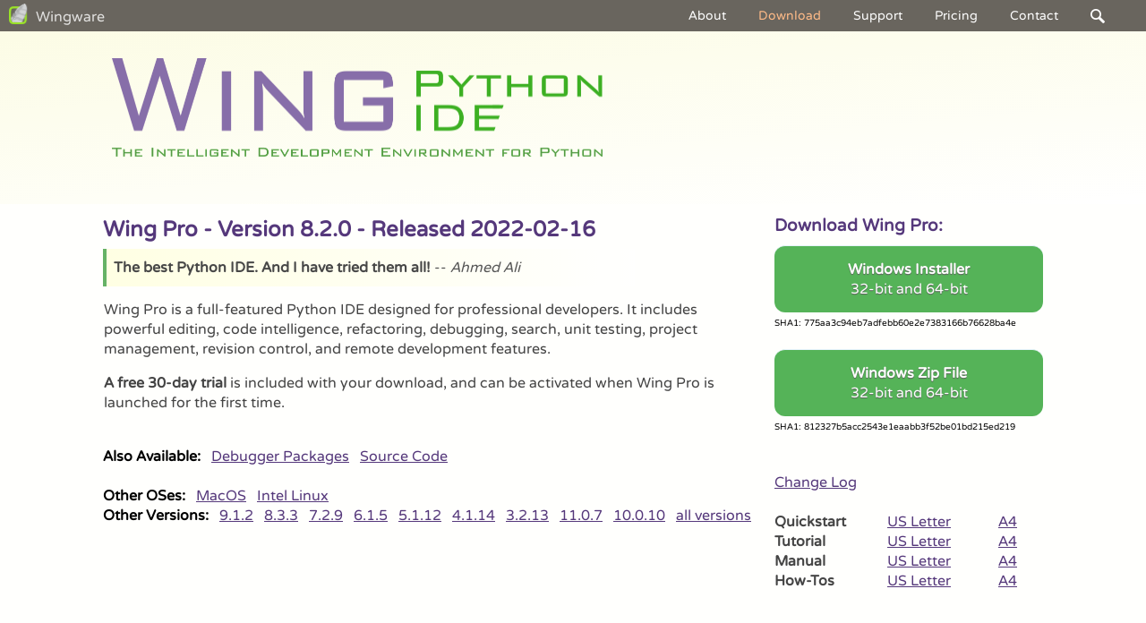

--- FILE ---
content_type: text/html; charset=utf-8
request_url: https://wingware.com/downloads/wing-pro/8.2.0.0/binaries&os=win32
body_size: 13343
content:
<!DOCTYPE html PUBLIC "-//W3C//DTD XHTML 1.0 Transitional//EN" "http://www.w3.org/TR/xhtml1/DTD/xhtml1-transitional.dtd">
<html xmlns="http://www.w3.org/1999/xhtml">

<head>

<title>
Download Wing Pro v. 8.2.0 - Wing Python IDE
</title>


      <script type="text/javascript" src="/js/jquery-3.7.1.min.js"></script>
      <script type="text/javascript" src="/js/jquery.tools-1.2.7.min.js"></script>
      
<script type="text/javascript" src="/js/iemenus.js"></script>
<meta content="text/html; charset=utf-8" http-equiv="Content-Type" />
<meta content="Download Wing Pro version 8.2.0.0 product and documentation" name="description" />
<meta content="python, ide, editor, integrated, development, environment, tool, tools, debugger, debug, source, code, browser, coding, programmer, programmers, programming, software, development, developer, developers" name="keywords" />
<meta content="Copyright (c) 1999-2026 Wingware" name="Copyright" />
<meta content="Wingware" name="Author" />
<link rel="stylesheet" type="text/css" href="/css" media="screen" /><link rel="stylesheet" type="text/css" href="/css/print" media="print" />
<meta http-equiv="content-language" content="en-us">
<link rel="canonical" href="https://wingware.com/downloads/wing-pro/8.2.0.0/binaries&os=win32" />
<meta property="og:url" content="https://wingware.com/downloads/wing-pro/8.2.0.0/binaries&os=win32" />
<meta property="og:type" content="website" />
<meta property="og:title" content="Download Wing Pro v. 8.2.0 - Wing Python IDE" />
<meta property="og:description" content="Download Wing Pro version 8.2.0.0 product and documentation" />
<meta property="og:image" content="http://wingware.com/images/title-logo-social-media.png" />
<meta property="og:image:secure_url" content="https://wingware.com/images/title-logo-social-media.png" />
<meta property="og:image" content="http://wingware.com/images/screenshots/wing7-screenshot-dark.png" />
<meta property="og:image:secure_url" content="https://wingware.com/images/screenshots/wing7-screenshot-dark.png" />
<meta property="og:image:alt" content="Wing Python IDE" />
<meta name="viewport" content="width=device-width, initial-scale=0.9" />
<meta http-equiv="X-UA-Compatible" content="IE=edge" />
<meta http-equiv="Strict-Transport-Security" content="max-age=31536000; includeSubDomains" />
<script type="text/javascript" src="/js/videodisplay.js"></script>
<script type="text/javascript" src="/js/sizing.js"></script>
<script type="text/javascript" src="/js/search.js"></script>
<script type="text/javascript" src="/js/modal.js"></script>
</head>

<body class="page" bgcolor="#ffffff">
<div id="accessibility">

<ul>

<li>
<a href="#main-content">Skip to Content</a>
</li>

<li>
<a href="#navigation">Skip to Navigation</a>
</li>

<li>
<a href="/site_map">Site Map</a>
</li>

</ul>

</div>
  <!-- accessibility -->


<div id="container">

    <style type="text/css">
    .h_iframe        {position:relative;}
    .h_iframe .ratio {display:block;width:100%;height:auto;}
    .h_iframe iframe {position:absolute;top:0;left:0;width:100%; height:100%;}
    </style>
    <div class="h_iframe" id="overlay">
    <img class="ratio" alt="Set aspect ratio" src="/images/screencast-aspect-ratio.png" />
    </div>
    

<div id="modal-div" class="modal" onclick="modal_hide()">
  <span class="modal-close">&times;</span>
  <img class="modal-content" id="modal-img" onclick="modal_hide()" />
</div>

<div class="header">

<div id="branding">
<h1>Wing Python IDE</h1>
<h2>The Intelligent Development Environment for Python</h2>
</div>
  <!-- branding -->

<hr class="hidevis" />

<div class="internal-logo" id="wingware-logo">
<a href="/"><img alt="Wing Python IDE: The Intelligent Development Environment for Python" border="0" height="112" src="/images/header-logo.png" width="548" /></a>
</div>
  <!-- wingware-logo -->

</div>



<div id="navigation">

<div class="title-area">

<div id="title-logo">
<a href="/"><img border="0" src="/images/title-logo.png" /></a>
</div>
  <!-- title-logo -->

<span id="title"><a href="/" id="title">Wingware</a></span>
</div>


<h3>Navigation</h3>

<div id="navbar">

<div class="dropdown">
<a href="/" class="dropbtn">About</a>

<div class="dropdown-content">
<a href="/">Feature Overview</a>
<a href="/downloads">Compare Products</a>
<a href="/wingide/whatsnew">New in Wing Pro</a>
<a href="/wingide/testimonials">Testimonials & Reviews</a>
<a href="/whywingpro">Why Wing Pro?</a>
<a href="/news">News</a>
<a href="/doc/legal/privacy">Privacy Policy</a>
<a href="/search">Search</a>
</div>


</div>



<div class="dropdown">
<a href="/downloads" class="dropbtn dropbtn-selected">Download</a>

<div class="dropdown-content">
<a href="/downloads/wing-pro">Wing Pro</a>
<a href="/downloads/wing-personal">Wing Personal</a>
<a href="/downloads/wing-101">Wing 101</a>
</div>


</div>



<div class="dropdown">
<a href="/support" class="dropbtn">Support</a>

<div class="dropdown-content">
<a href="/doc/intro/tutorial">Tutorial</a>
<a href="/doc/howtos/quickstart">Quick Start</a>
<a href="/doc/howtos">How-Tos</a>
<a href="/doc/manual">Wing Pro Manual</a>
<a href="/hints">Wing Tips and Hints</a>
<a href="/lists">Mailing Lists</a>
<a href="/update">Updates</a>
<a href="https://github.com/wingware-dev/wing-contrib">Extensions</a>
<a href="/support/books">Books</a>
</div>


</div>



<div class="dropdown dropdown-buy">
<a href="/store" class="dropbtn">Pricing</a>

<div class="dropdown-content dropdown-content-buy">
<a href="https://wingware.com/store/purchase">Buy New Licenses</a>
<a href="https://wingware.com/store/upgrade">Renew or Upgrade</a>
<a href="https://wingware.com/store/special">Special Offers</a>
<a href="/wingide/license">License Terms</a>
<a href="/store/terms">Support+Upgrades</a>
<a href="/store/po">Purchase Orders</a>
</div>


</div>



<div class="dropdown dropdown-contact">
<a href="/contact" class="dropbtn dropbtn-contact">Contact</a>

<div class="dropdown-content dropdown-content-contact">
<a href="/contact">Contact Wingware</a>
<a href="/advocacy">Advocacy</a>
</div>


</div>



<div class="dropdown dropdown-last">
<a href="/search" class="dropbtn dropbtn-search"><img src="/images/icons/search-menu.png" width="16px" height="16px" /></a>

<div class="dropdown-content dropdown-content-last">

<div id="search">
<form id="search-form" action="https://duckduckgo.com" method="get"><input class="text" id="search-terms" name="terms" type="text" value="" />
<input class="hidden" name="k1" type="hidden" value="us-en" />
<input class="hidden" name="ko" type="hidden" value="1" />
<input class="hidden" name="kj" type="hidden" value="d" />
<input class="hidden" id="search-string" name="q" type="hidden" value="" />
<input class="hidden" id="search-site" name="site" type="hidden" value="wingware.com" />
<input class="submit" id="btn-search" name="submit" type="submit" value="" /></form>
</div>
  <!-- search -->

</div>


</div>


</div>
  <!-- navbar -->

</div>
  <!-- navigation -->

<hr class="hidevis" />

<div class="holder">

<div class="content">

<div class="main-content" id="main-content">


<div class="download-box-binaries" id="download-box">

<div class="download-box-binaries" id="download-inner-box">
<h3 id="download-title">Download Wing Pro:</h3>

<div class="download-button" onclick="window.location='/get&prod=wing-pro&target=pub/wingpro/8.2.0.0/wingpro-8.2.0.0.exe';">
<span class="download-button-text">Windows Installer</span>
<br />


<span class="download-button-subtext">32-bit and 64-bit</span>
</div>



<div class="download-sha">
<font size="0.8em">SHA1: 775aa3c94eb7adfebb60e2e7383166b76628ba4e
</font>
</div>


<br />



<div class="download-button" onclick="window.location='/get&prod=wing-pro&target=pub/wingpro/8.2.0.0/wingpro-8.2.0.0-win.zip';">
<span class="download-button-text">Windows Zip File</span>
<br />


<span class="download-button-subtext">32-bit and 64-bit</span>
</div>



<div class="download-sha">
<font size="0.8em">SHA1: 812327b5acc2543e1eaabb3f52be01bd215ed219
</font>
</div>


<br />


<br />


<a href="https://wingware.com/pub/wingpro/8.2.0.0/CHANGELOG.txt">Change Log</a>
<br /><br />


<table border="0" cellpadding="0" cellspacing="0" width="99%"><tr><td><b>Quickstart</b></td><td><a href="https://wingware.com/pub/wingpro/8.2.0.0/doc/wingpro-quickstart-en-letter.pdf">US Letter</a></td><td>&nbsp;&nbsp;</td><td><a href="https://wingware.com/pub/wingpro/8.2.0.0/doc/wingpro-quickstart-en-a4.pdf">A4</a></td><td>&nbsp;&nbsp;</td></tr>
<tr><td><b>Tutorial</b></td><td><a href="https://wingware.com/pub/wingpro/8.2.0.0/doc/wingpro-intro-en-letter.pdf">US Letter</a></td><td>&nbsp;&nbsp;</td><td><a href="https://wingware.com/pub/wingpro/8.2.0.0/doc/wingpro-intro-en-a4.pdf">A4</a></td><td>&nbsp;&nbsp;</td></tr>
<tr><td><b>Manual</b></td><td><a href="https://wingware.com/pub/wingpro/8.2.0.0/doc/wingpro-manual-en-letter.pdf">US Letter</a></td><td>&nbsp;&nbsp;</td><td><a href="https://wingware.com/pub/wingpro/8.2.0.0/doc/wingpro-manual-en-a4.pdf">A4</a></td><td>&nbsp;&nbsp;</td></tr>
<tr><td><b>How-Tos</b></td><td><a href="https://wingware.com/pub/wingpro/8.2.0.0/doc/wingpro-howtos-en-letter.pdf">US Letter</a></td><td>&nbsp;&nbsp;</td><td><a href="https://wingware.com/pub/wingpro/8.2.0.0/doc/wingpro-howtos-en-a4.pdf">A4</a></td><td>&nbsp;&nbsp;</td></tr></table>
</div>
  <!-- download-inner-box -->

</div>
  <!-- download-box -->
<h2 class="download-spec-title">Wing Pro - Version 8.2.0 - Released 2022-02-16</h2>
<div class="note" id="download-quote">
<b>The best Python IDE. And I have tried them all!</b>
 -- 
<i>Ahmed Ali</i>
</div>
  <!-- download-quote -->

<p>
Wing Pro is a full-featured Python IDE designed for professional developers.
            It includes powerful editing, code intelligence, refactoring, debugging, search,
            unit testing, project management, revision control, and remote development features.
</p>

<p>
<b>A free 30-day trial</b> is included with your download, and can be activated
            when Wing Pro is launched for the first time.
</p>

<div id="download-narrow-box">

</div>
  <!-- download-narrow-box -->
<br />


<div id="download-sections">
<b>Also Available:</b>
&nbsp;
<a href="/downloads/wing-pro/8.2.0.0/debugger">Debugger Packages</a>
&nbsp;
<a href="/downloads/wing-pro/8.2.0.0/source">Source Code</a>
&nbsp;
</div>
  <!-- download-sections -->
<br />


<div id="download-oses">
<b>Other OSes:</b>
&nbsp;
<a href="/downloads/wing-pro/8.2.0.0/binaries&os=macos">MacOS</a>
&nbsp;
<a href="/downloads/wing-pro/8.2.0.0/binaries&os=linux_x86_64">Intel Linux</a>
&nbsp;
</div>
  <!-- download-oses -->

<div id="download-versions">
<b>Other Versions:</b>
&nbsp;
<a href="/downloads/wing-pro/9.1.2.1/binaries">9.1.2</a>
&nbsp;
<a href="/downloads/wing-pro/8.3.3.0/binaries">8.3.3</a>
&nbsp;
<a href="/downloads/wing-pro/7.2.9.0/binaries">7.2.9</a>
&nbsp;
<a href="/downloads/wing-pro/6.1.5.1/binaries">6.1.5</a>
&nbsp;
<a href="/downloads/wing-pro/5.1.12.1/binaries">5.1.12</a>
&nbsp;
<a href="/downloads/wing-pro/4.1.14.1/binaries">4.1.14</a>
&nbsp;
<a href="/downloads/wing-pro/3.2.13.1/binaries">3.2.13</a>
&nbsp;
<a href="/downloads/wing-pro/11.0.7.0/binaries">11.0.7</a>
&nbsp;
<a href="/downloads/wing-pro/10.0.10.0/binaries">10.0.10</a>
&nbsp;
<a href="https://wingware.com/pub/wingpro">all versions</a>
</div>
  <!-- download-versions -->
<br />


<div>

</div>



<p>

</p>

</div>
  <!-- main-content -->

</div>


</div>



<div id="footer">

<div id="footer-div">

<div id="footer-copyright-div">

<p class="copyright">
©&nbsp;1999-2026&nbsp;Wingware
</p>

</div>
  <!-- footer-copyright-div -->


<div id="footer-menu-div">

<ul id="footer-menu">

<li class="first-child">
<a href="/contact">Contact</a>
</li>

<li>
<a href="/search">Search</a>
</li>

<li>
<a href="/site_map">Site&nbsp;Map</a>
</li>

<li>
<span id="terms-item"><a href="/legal" id="terms-item">Terms</a></span>
</li>

</ul>

</div>
  <!-- footer-menu-div -->


<div id="footer-social-div">

<div id="socialmedia">
<a href="https://twitter.com/pythonide"><img alt="Twitter" border="0" height="32px" src="/images/icons/social-twitter.png" width="32px" /></a>
<a href="https://www.facebook.com/groups/wingware"><img alt="Facebook" border="0" height="32px" src="/images/icons/social-facebook.png" width="32px" /></a>
<a href="https://masto.ai/@wingware" rel="me"><img alt="Mastodon" border="0" height="32px" src="/images/icons/social-mastodon.png" width="32px" /></a>
<a href="https://www.linkedin.com/groups?gid=3082625"><img alt="Linked In" border="0" height="32px" src="/images/icons/social-linkedin.png" width="32px" /></a>
<a href="https://www.youtube.com/user/wingware"><img alt="YouTube" border="0" height="32px" src="/images/icons/social-youtube.png" width="32px" /></a>
</div>
  <!-- socialmedia -->

</div>
  <!-- footer-social-div -->

</div>
  <!-- footer-div -->


<p class="vcard">
<span><span class="org"><b>Wingware</b></span></span>
<span class="adr"><span class="street-address">P.O. Box 400527</span><span class="locality">Cambridge</span><span class="region">MA</span><span class="postal-code">02140-0006</span><span class="country-name">United States of America</span></span>
</p>

</div>
  <!-- footer -->


<div id="post-footer">

</div>
  <!-- post-footer -->

</div>
  <!-- container -->
</body>
</html>




--- FILE ---
content_type: text/css; charset=utf-8
request_url: https://wingware.com/css
body_size: 64817
content:
/* Overall defaults */
* {
margin:0;
padding:0;
font-family: varela_round, Arial, Verdana, sans-serif;
line-height:140%;
list-style:none;
}
@media (prefers-color-scheme: dark) {
* {
color:#bbb;
}
}
table {
border:0px;  /* For Chrome and Safari */
}
a {
outline-style:none;
}
body.page {
/*font-size:90%;*/
text-align:center;  /* For IE */
background:#ddd;
}
body.printable {
background:#fefefe;
text-align:left;
}
#container {
position:relative;
margin: 0px auto;
background: #fffffd;
text-align:left;   /* To counteract center text-align for IE */
}
#print-container {
position:relative;
margin-left:10px;
background:#fefefe;
text-align:left;   /* To counteract center text-align for IE */
max-width:1050px;
}


@media (prefers-color-scheme: dark) {
body.page {
background:#222;
color:#bbb;
}
#container {
background: #222;
color:#bbb;
}
}

/* Header, navigation, content navigation, and footer */

/* Fonts */
@font-face {
  font-family: 'varela_round';
  font-style: normal;
  font-weight: 400;
  src: local('varela_round'), local('varela_round'), url(/images/varela-round.woff) format('woff');
}

      
/* Header */
.header {
position:relative;
top:35px;
height:193px;
background: #FCFCE5;
background: -webkit-linear-gradient(175deg, #FCFCE5, #FFFFFF);
background: -o-linear-gradient(175deg, #FCFCE5, #FFFFFF);
background: -moz-linear-gradient(175deg, #FCFCE5, #FFFFFF);
background: linear-gradient(175deg, #FCFCE5, #FFFFFF);
z-index:0;
}
.header-extended {
height:663px;
background: #FCFCE5;
background: -webkit-linear-gradient(170deg, #FCFCE5, #FFFFFF);
background: -o-linear-gradient(170deg, #FCFCE5, #FFFFFF);
background: -moz-linear-gradient(170deg, #FCFCE5, #FFFFFF);
background: linear-gradient(170deg, #FCFCE5, #FFFFFF);
}
@media (prefers-color-scheme: dark) {
.header {
position:relative;
top:35px;
height:193px;
background: #222;
background: -webkit-linear-gradient(180deg, #000000, #222222);
background: -o-linear-gradient(180deg, #000000, #222222);
background: -moz-linear-gradient(180deg, #000000, #222222);
background: linear-gradient(180deg, #000000, #222222);
z-index:0;
}
.header-extended {
height:663px;
background: #222;
background: -webkit-linear-gradient(180deg, #000000, #222222);
background: -o-linear-gradient(180deg, #000000, #222222);
background: -moz-linear-gradient(180deg, #000000, #222222);
background: linear-gradient(180deg, #000000, #222222);
}
}
.header-noheader {
height:0px;
}

@media only screen and (max-width: 699px) {
.header {
}
}
.title-area {
position:absolute;
top:3px;
height:43px;
left:0px;
z-index:300;
}
#title-logo {
padding-left:10px;
}
#title-logo img {
width:24px;
height:24px;
}
@media only screen and (max-width: 1016px) {
#title-logo {
max-width:100%;
}
}
#title {
position:absolute;
white-space:nowrap;
margin-left:20px;
text-decoration:none;
bottom:8px;
font-family: varela_round, Arial, Verdana, sans-serif;
font-weight:normal;
font-size:1.0em;
color:#FFF;
z-index:290;
filter:alpha(opacity=90);
opacity:0.90;
}
@media (prefers-color-scheme: dark) {
#title {
color:#ddd;
}
}
@media only screen and (max-width: 490px) {
#title {
display:none;
}
}
#branding {
position:absolute;
#width:525px;
height:120px;
top:60px;
left:150px;
}
#branding a img {
margin-top:5px;
z-index:8;
left:-140px;
top:-80px;
}

#wingware-logo {
position:relative;
max-width:1050px;
margin-left:auto;
margin-right:auto;
top:30px;
left:10px;
height:190px;
z-index:102;
}
#wingware-logo img {
z-index:102;
}
@media only screen and (max-width: 1050px) {
#wingware-logo img {
max-width:95%;
}
}
@media only screen and (max-width: 600px) {
#wingware-logo img {
height:auto;
}
#wingware-logo.home-logo {
top:10px;
height:auto;
}
#wingware-logo.internal-logo {
visibility:hidden;
}
}
#search {
width:220px;
height:40px;
}
#search form {
border:none;
margin:0 auto;
display:block;
clear:left;
text-align:right;
position:absolute;
bottom:0px;
right:0px;
}
#search form input {
border:none;
float:left;
background:url(/images/search-box.png) no-repeat;
font-size:100%;
width:140px;
padding:6px 6px 6px 6px;
}
#search form input#btn-search {
border:none;
float:left;
background:url(/images/icons/search.png) no-repeat;
width:19px;
height:19px;
padding-top:6px;
margin-right:20px;
margin-left:8px;
margin-top:3px;
-webkit-filter: drop-shadow 1px 1px 1px #DDD;
filter: drop-shadow(1px 1px 1px #DDD);
}
@media (prefers-color-scheme: dark) {
#search form input#btn-search {
-webkit-filter: drop-shadow 1px 1px 1px #555;
filter: drop-shadow(1px 1px 1px #555);
}
}
#search-terms {
opacity:1.0;
}

/* Navigation / menu */

#navigation {
position:fixed;
top:0px;
left:0px;
right:0px;
height:35px;
background:#69655E;
z-index:200;
}
@media (prefers-color-scheme: dark) {
#navigation {
background:#39252E;
}
}
.navtext {
padding-top:3px;
}

#navbar {
position: absolute;
right:30px;
margin:0;
padding:0;
height:35px;
z-index:500;
    background-color: #69655E;
}
@media (prefers-color-scheme: dark) {
#navbar {
    background-color: #39252E;
}
}
@media only screen and (max-width: 419px) {
#navbar {
right:0px;
left:35px;
}
}
.dropbtn {
    padding-left: 16px;
    padding-right: 16px;
    font-size: 14px;
    text-decoration:none;
    color:white;
    line-height:35px;
}
@media (prefers-color-scheme: dark) {
.dropbtn {
    color:#ccc;
}
}
@media only screen and (max-width: 640px) {
.dropbtn {
padding-left:3px;
padding-right:3px;
}
}

.dropbtn-selected {
    color:#fb8;
}
@media (prefers-color-scheme: dark) {
.dropbtn-selected {
    color:#fb8;
}
}

.dropbtn-search img {
vertical-align:middle;
}
.dropdown {
    position: relative;
    display: inline-block;
    height:100%;
}

.dropdown-content {
    display: none;
    position: absolute;
    background-color: #f9f9f9;
    min-width: 200px;
    box-shadow: 0px 8px 16px 0px rgba(0,0,0,0.2);
    z-index: 1;
}
@media (prefers-color-scheme: dark) {
.dropdown-content {
    background-color: #282828;
}
}

.dropdown-content-last {
    right:-30px;
}

@media only screen and (max-width: 640px) {
.dropdown-content-contact {
    right:-30px;
}
.dropdown-content-buy {
    right:-60px;
}
}

.dropdown-content a {
    color: black;
    padding: 3px 16px;
    text-decoration: none;
    display: block;
}

.dropdown-content a:hover {
    background-color: #f1d1d1
}

.dropdown:hover .dropdown-content {
    display: block;
}

.dropdown:hover {
    background-color: #3e8e41;
}
@media (prefers-color-scheme: dark) {
.dropdown-content a {
    color: #bbb;
}
.dropdown-content a:hover {
    background-color: #512151;
}
.dropdown:hover {
    background-color: #522;
}
}

@media only screen and (max-width: 370px) {
.dropbtn-search img {
visibility:hidden;
}
.dropdown:hover .dropdown-content-last {
display:none;
visibility:hidden;
}
.dropdown-last {
display:none;
visibility:hidden;
}
}

@media only screen and (max-width: 350px) {
.dropbtn-contact {
visibility:hidden;
}
.dropdown:hover .dropdown-content-contact {
display:none;
visibility:hidden;
}
.dropdown-contact {
display:none;
visibility:hidden;
}
}

/* Inline title */
#inline-title {
padding-bottom:10px;
}
@media only screen and (max-width: 400px) {
#inline-title {
font-size:1.3em;
}
}
@media (prefers-color-scheme: dark) {
#inline-title {
color:#44a835;
}
.download-spec-title {
color:#44a835 ! important;
}
}

/* Footer */
#footer {
border-bottom:6px solid #999;
background:#CECABE;
padding:10px 10px 25px 10px;
}
@media (prefers-color-scheme: dark) {
#footer {
background:#0E0A0E;
}
}
#footer ul {
text-align:right;
float:right;
filter:alpha(opacity=75);
opacity:0.75;
}
@media only screen and (max-width: 750px) {
#footer ul {
text-align:left;
float:left;
}
}
#footer ul li {
float:left;
display:inline-block;
}
#footer ul li a {
color:#000;
padding-left:0.6em;
margin-left:0.4em;
border-left:1px solid #000;
text-decoration:none;
}
#footer ul li a:hover {
color:#d40;
}
#footer ul li.first-child a {
padding-left:0;
margin-left:0;
border-left:none;
}
#footer p.copyright {
color:#000;
float:left;
vertical-align:bottom;
filter:alpha(opacity=75);
opacity:0.75;
}
@media (prefers-color-scheme: dark) {
#footer ul li a {
color:#fff;
}
#footer ul li a:hover {
color:#f70;
}
#footer p.copyright {
color:#fff;
}
}
#footer-copyright-div {
float:left;
display:inline-block;
min-width:200px;
}
#footer-social-div {
display:block;
margin-left:auto;
margin-right:auto;
padding-top:5px;
min-width:220px;
}
#footer-menu-div {
float:right;
display:inline-block;
min-width:200px;
}
@media only screen and (max-width: 750px) {
#footer-copyright-div {
min-width:98%;
}
#footer-social-div {
min-width:98%;
}
#footer-menu-div {
float:left;
min-width:98%;
}
}
#socialmedia {
white-space: nowrap;
text-align:center;
filter:alpha(opacity=95);
margin-right:33%;
margin-left:33%;
opacity:0.95;
}
#socialmedia a img {
border-bottom:1px solid #CECABE;
}
#socialmedia a:hover img {
border-bottom:1px solid #000;
}
@media only screen and (max-width: 750px) {
#socialmedia {
position:absolute;
margin-left:auto;
margin-right:auto;
right:10px;
}
}
@media only screen and (max-width: 500px) {
#socialmedia {
visibility:hidden;
}
}
@media (prefers-color-scheme: dark) {
#socialmedia {
filter:alpha(opacity=75);
opacity:0.75;
}
}

#footer-menu {
float:left;
}
#footer span.org,
#footer span.street-address,
#footer span.postal-code {
padding-right:0.6em;
margin-right:0.4em;
border-right:1px solid #000;
}
#footer span.org {
padding-left:1px;
}
#footer span strong {
font-weight:normal;
}




/* Overall content holder */
.holder {
margin-top:30px;
min-height:350px;
margin-bottom:30px;
}
.holder-extended {
margin-top:-420px;
}
.holder-home {
/*margin-top:-90px;*/
margin-top:-210px;
margin-bottom:0px;
}
.holder-whatsnew {
margin-top:-450px;
margin-bottom:0px;
}
.holder-noheader {
margin-top:15px;
padding-top:20px;
}
@media only screen and (max-width: 950px), screen and (max-height: 1099px) {
.holder-home {
margin-top:-210px;
}
}
@media only screen and (max-width: 699px) {
.holder-home {
margin-top:-180px;
}
}
@media only screen and (max-width: 600px) {
.holder {
margin-top:-160px;
}
.holder-home {
margin-top:-180px;
}
.holder-extended {
margin-top:-600px;
}
.holder-noheader {
margin-top:15px;
padding-top:20px;
}
}

/* Generic page content area styles */
.main-content {
padding-left:10px;
padding-right:10px;
position:relative;
max-width:1050px;
margin-left:auto;
margin-right:auto;
}
.content {
background-color:transparent;
padding-top:10px;
}
.content h1 {
color:#55387B;
/*font-size:1.5em;*/
margin-bottom:0.2em;
padding-top:0.3em;
}
.content h2 {
color:#55387B;
/*font-size:1.3em;*/
margin-bottom:0.2em;
padding-top:0.3em;
}
.content h2.trial-title {
margin-bottom:0.5em;
padding-left:5px;
}
.content h2.trial-title img {
position:relative;
top:5px;
margin-right:5px;
}
.content h3 {
/*font-size:1.1em;*/
margin-bottom:0.5em;
color:#55387B;
margin-top:0.3em;
}
.content h4 {
/*font-size:1.0em;*/
margin-bottom:0.5em;
color:#55387B;
margin-top:0.3em;
}
.content h4.contents-title {
/*font-size:1.1em;*/
margin-bottom:0.5em;
color:#55387B;
border-top:2px solid #363;
padding-top:5px;
margin-top:1.0em;
clear:left;
}
.content h5 {
/*font-size:1.0em;*/
margin-bottom:0.5em;
color:#555;
margin-top:0.3em;
}
.content p {
padding-bottom:1.0em;
color:#444;
padding-left:1px;
}
.content ul,
.content ol {
padding-bottom:0.5em;
padding-top:0;
padding-left:18px;
color:#444;
}
.content ul.product-links li {
float:left;
margin-right:0.4em;
}
.content ul.product-links li a {
float:left;
display:block;
padding:2px 10px 3px 10px;
color:#444;
background-color:#ddd;
text-decoration:none;
}
@media (prefers-color-scheme: dark) {
.content h1 {
color:#a578cb;
}
.content h2 {
color:#a578cb;
}
.content h3 {
color:#a578cb;
}
.content h4 {
color:#a578cb;
}
.content h4.contents-title {
color:#a578cb;
}
.content h5 {
color:#bbb;
}
.content p {
color:#ddd;
}
.content ul,
.content ol {
color:#ddd;
}
.content ul.product-links li a {
color:#444;
background-color:#ddd;
}
}

.content ul.product-links li a:hover {
color:#333;
text-decoration:underline;
}
.content dl {
padding-bottom:0.5em;
padding-left:10px;
}
.content dt {
color:#444;
float:left;
display:block;
width:250px;
text-align:left;
}
.content dd {
color:#444;
}
.content dt.gap,
.content dd.gap {
padding-bottom:1.5em;
}
.content a {
color:#55387B;
/*color:#444;*/
}
.content a:hover {
color:#d40;
}
.content table {
color:#444;
padding-bottom:1.2em;
}
.content img {
max-width:100%;
}
@media (prefers-color-scheme: dark) {
.content ul.product-links li a:hover {
color:#baseline;
}
.content dt {
color:#eee;
}
.content dd {
color:#eee;
}
.content a {
color:#a578cb;
}
.content a:hover {
color:#f70;
}
.content table {
color:#eee;
}
}

.subcontents-1 b:hover {
color:#d40;
}
.sub-contents a {
text-decoration:none;
}
.subcontents-1 {
text-decoration: none;
font-size:1.2em;
}
.subcontents-1 b {
color:#55387B;
}
.subcontents-2 {
text-decoration: none;
}
.subcontents-n {
text-decoration: none;
}
@media only screen and (max-width: 400px) {
.subcontents-1 {
font-size:1.1em;
}
}
@media (prefers-color-scheme: dark) {
.subcontents-1 b:hover {
color:#f70;
}
.subcontents-1 b {
color:#a578cb;
}
}

/* Lists */
.ordered-list li {
list-style: decimal outside; 
color:#3e9a37;
font-weight: bold;
padding-bottom:0.5em;
}
.bullet-list li {
list-style: disc outside; 
color:#3e9a37;
padding-bottom:0.5em;
}
.bullet {
color:#444;
font-weight: normal;
}
.content ol li {
list-style: decimal outside; 
padding-bottom:0.5em;
}
.content li {
list-style: disc outside; 
padding-bottom:0.5em;
}
.content blockquote {
  padding-left: 1.0em;
  margin-bottom: 0.3em;
}
@media (prefers-color-scheme: dark) {
.ordered-list li {
color:#0e6a07;
}
.bullet-list li {
color:#0e6a07;
}
.bullet {
color:#ccc;
}
}

/* List of points format used on various pages */
#pointlist ul li {
list-style:square outside url(/images/bullet-1.gif);
}
a.boldpoint {
text-decoration:none;
font-weight:bold;
}

/* Preformatted areas */
.content pre.literal-block {
color:#232;
background: #fefef5;
font-family:monospace;
font-size:110%;
padding-top: 0.5em;
padding-bottom: 0.5em;
margin-bottom: 1.0em;
padding-left:1.5em;
/*font-weight:bold;*/
}
.content span.pre {
color:#363;
font-weight:bold;
padding-bottom: 1.0em;
}
@media (prefers-color-scheme: dark) {
.content pre.literal-block {
color:#ded;
background: #1c1c0f;
}
.content span.pre {
color:#81b781;
}
}

/* Highlighted note or box */
.note {
display:table;
color:#444;
padding-left:8px;
border-left:4px solid #55AA55;
background: #ffffe1;
background: -webkit-linear-gradient(90deg, #ffffe1, #FFFFFF);
background: -o-linear-gradient(90deg, #ffffe1, #FFFFFF);
background: -moz-linear-gradient(90deg, #ffffe1, #FFFFFF);
background: linear-gradient(90deg, #ffffe1, #FFFFFF);
padding-top:10px;
padding-bottom:10px;
padding-right:5px;
margin-bottom:15px;
filter:alpha(opacity=90);
opacity:0.90;
}
.box {
color:#444;
padding-left:8px;
border-left:3px solid #339933;
padding-bottom:0px;
margin-bottom:10px;
}
.box b,
.note b {
color:#333;
}
.box .box-title {
color:#55387B;
}
@media (prefers-color-scheme: dark) {
.note {
color:#ccc;
background: #443;
background: -webkit-linear-gradient(90deg, #443, #222);
background: -o-linear-gradient(90deg, #443, #222);
background: -moz-linear-gradient(90deg, #443, #222);
background: linear-gradient(90deg, #443, #222);
}
.box {
color:#ddd;
border-left:3px solid #eecc00;
}
.box b,
.note b {
color:#ccc;
}
.note strong,
.box strong {
color:#f7964f;
}
.box .box-title {
color:#a588cB;
}
}

/* Support for pages with leading full width highlighted area */
.page-with-highlight .holder {
}
#highlight {
position:relative;
max-width:1050px;
margin-left:auto;
margin-right:auto;
padding-left:20px;
padding-right:10px;
padding-top:0px;
padding-bottom:3px;
margin-bottom:0;
min-height:166px;
}
@media only screen and (max-width: 600px) {
#highlight {
padding-top:50px;
}
}
#highlight a {
color:#444;
}
#highlight ul {
margin-left:3px;
margin-bottom:5px;
}
#highlight ul li {
float:left;
clear:left;
padding:0px;
margin:0px;
color:#774345;
list-style:square outside url(/images/bullet-1.gif);
}
#highlight ul li span {
/*font-size:12pt;*/
font-weight:bold;
color:#444;
padding:0px;
margin:0px;
}
#highlight ul li a {
text-decoration:none;
}
#highlight ul li a:hover {
text-decoration:none;
}
#highlight .hint {
color:#333;
padding-bottom:10px;
}
#highlight .hint a {
color:#333;
}
#highlight .hint a:hover {
color:#d40;
}
@media (prefers-color-scheme: dark) {
#highlight a {
color:#ccc;
}
#highlight ul li {
color:#774345;
}
#highlight ul li span {
color:#ccc;
}
#highlight .hint {
color:#bbb;
}
#highlight .hint a {
color:#bbb;
}
#highlight .hint a:hover {
color:#f70;
}
}

/* Screenshot popup / slideshow support */
.screenshot-holder {
max-width:570px;
position:relative;
display:inline-block;
margin-left:10px;
padding-right:10px;
float:right;
z-index:100;
}
.screenshot-holder-wide {
max-width:650px;
}
div.cycle-slideshow {
max-width:720px;
position:relative;
display:inline-block;
margin-left:0px;
float:left;
z-index:100;
}
@media only screen and (max-width: 749px) {
.screenshot-holder {
float:none;
margin-left:0px;
}
div.cycle-slideshow {
float:none;
margin-left:0px;
max-width:710px;
}
}
@media only screen and (max-width: 820px) {
.screenshot-holder-wide {
float:none;
margin-left:0px;
}
}
.cycle-pager { 
text-align: center;
width: 100%;
height:20px;
z-index: 101;
display:inline;
position: absolute;
bottom:35px;
left:0px;
}
.cycle-pager span { 
font-family: arial;
font-size: 50px;
width: 16px;
height: 16px;
display: inline-block;
color: #ddd;
cursor: pointer;
}
.cycle-pager span.cycle-pager-active {
color: #D69746;
}
.cycle-pager > * {
cursor: pointer;
}
img.screenshot-right {
zoom:1;
border:none;
margin:0;
vertical-align:top;
margin-top:5px;
float:right;
clear:right;
padding-left:10px;
padding-bottom:10px;
padding-top:0px;
padding-right:0px;
z-index:100;
width:100%;
height:auto;
max-width:560px;
-webkit-filter: drop-shadow 2px 2px 5px #CCC;
filter: drop-shadow(2px 2px 5px #CCC);
}
@media only screen and (max-width: 800px) {
img.screenshot-right {
float:none;
padding-left:0px;
}
}
img.screenshot-wide {
max-width:650px;
}
img.screenshot-secondary {
visibility:hidden;
}
img.screenshot-clickable {
-webkit-filter: drop-shadow 2px 2px 8px #888;
filter: drop-shadow(2px 2px 8px #888);
}
img.screenshot-clickable:hover {
filter:alpha(opacity=80);
opacity:0.80;
}
span.screenshot-play-icon {
position:absolute;
display:inline;
top:38%;
left:43%;
width:15%;
height:15%;
filter:alpha(opacity=80);
opacity:0.80;
z-index:102;
}
span.screenshot-play-icon:hover {
filter:alpha(opacity=100);
opacity:1.00;
}
@media (prefers-color-scheme: dark) {
img.screenshot-right {
-webkit-filter: drop-shadow 0px 0px 12px #555;
filter: drop-shadow(0px 0px 12px #555);
}
img.screenshot-clickable {
-webkit-filter: drop-shadow 0px 0px 12px #555;
filter: drop-shadow(0px 0px 12px #555);
}
}

/* Popup content */
#overlay {
display:none;
position:relative;
z-index:9001;
padding: 8px;
background: #aaa;
width:90%;
max-height:85%;
border-radius:4px;
box-shadow: 0 0 125px rgba(0,0,0,0.9);
margin-left:auto;
margin-right:auto;
}
@media (prefers-color-scheme: dark) {
#overlay {
background: #555;
}
}
@media only screen (max-width: 680px) {
#overlay {
margin-left:5px;
margin-right:5px;
}
}
#overlay .close {
background-image:url(/images/close.png);
position:absolute;
right:-13px;
top:-13px;
cursor:pointer;
height:26px;
width:26px;
filter:alpha(opacity=100);
opacity:1.00;
z-index:1000;
}
#overlay .close:hover {
filter:alpha(opacity=80);
opacity:0.80;
}
@media only screen (max-width: 480px) {
#overlay {
width:98%;
margin-right:0;
margin-left:0;
}
}

/* Video/image galleries */
#videogallery {
	zoom:1;
}
div.video-popup-image {
width:440px;
position:relative;
float:right;
clear:right;
}
#videogallery a {
}
#videogallery a img.video-thumb {
	zoom:1;
	filter:alpha(opacity=100);
	opacity:1.00;
	display:block;
	border:none;
	margin:0;
	vertical-align:top;
	margin-top:5px;
	padding-left:5px;
}
#videogallery a:hover img.video-thumb, #videogallery a.iehover img.video-thumb {
	filter:alpha(opacity=80);
	opacity:0.80;
}
#videogallery p {
	padding-left:145px;
}
#videogallery p.video-blurb-only {
	padding-left:5px;
	padding-bottom:18px;
}
.video-title {
        clear:left;
	padding-bottom:2px;
	color:#55387B;
/*	font-size:1.2em;*/
	border-top:2px solid #f0f0f0;
	border-left:2px solid #f0f0f0;
	padding-left:5px;
}
@media (prefers-color-scheme: dark) {
.video-title {
	color:#a578cb;
	border-top:2px solid #101010;
	border-left:2px solid #101010;
}
}
.video-title strong {
}
.video-title a img {
float:left; 
margin-top:0px;
padding-top:5px;
border:0px;
filter:alpha(opacity=100);
opacity:1.00;
}
.video-title a:hover img, .video-title a.iehover img {
filter:alpha(opacity=80);
opacity:0.80;
}
.video-product {
position:relative;
float:right;
clear:none;
padding-top:4px;
padding-right:5px;
color:#444;
width:10em;
}
@media (prefers-color-scheme: dark) {
.video-product {
color:#bbb;
}
}
.video-product a img {
float:right; 
margin-top:0px;
border:0px;
filter:alpha(opacity=100);
opacity:1.00;
}
.video-product a:hover img, .video-product a.iehover img {
filter:alpha(opacity=80);
opacity:0.80;
}
.video-product span {
position:absolute;
clear:none;
margin-bottom:0px;
/*font-size:1.0em;*/
line-height:1.0em;
bottom:0px;
right:24px;
}
#videogallery .video-table {
margin-bottom:20px;
}
#videogallery .video-left {
	width:140px;
	vertical-align:top;
        float:left;
}
#videogallery .video-right {
	vertical-align:top;
        margin-left:145px;
}
@media only screen and (max-width: 499px) {
#videogallery .video-right {
margin-left:0px;
}
}

input.submit, input.prod-submit, form button {
  background-color: #4CAF50;
  border: none;
  color: white;
  padding: 5px 15px;
  text-align: center;
  text-decoration: none;
  display: inline-block;
  font-size: 14px;
}
@media (prefers-color-scheme: dark) {
input.submit, input.prod-submit, form button {
  background-color: #3C8F30 ! important;
  color: #eee;
}
}
#payment-request-button {
  display: inline-block;
}

/* Top part of home page */
.home-quote {
position:absolute;
bottom:3px;
right:40px;
vertical-align:middle;
font-size:12pt;
max-width:200px;
padding-right:10px;
z-index:3;
}
@media only screen and (max-width: 699px) {
.home-quote {
position:relative;
left:0px;
vertical-align:top
padding-top:30px;
max-width:420px;
}
.home-summary {
padding-bottom:20px;
}
.header-extended {
height:813px;
}
}
.home-summary {
position:relative;
font-size:14pt;
max-width:420px;
z-index:2;
}
#home-download-button {
position:relative;
width:250px;
padding: 10px 10px;
margin-top:20px;
z-index:2;
}
div.home-other-editions {
position:relative;
font-size:15px;
z-index:2;
}
.home-other-editions a:hover {
color:#d40 ! important;
}
div.more-testimonials {
font-size:15px
}
.more-testimonials a:hover {
color:#d40 ! important;
}
@media (prefers-color-scheme: dark) {
.home-other-editions a:hover {
color:#f70 ! important;
}
.more-testimonials a:hover {
color:#f70 ! important;
}
.framework-box h3 {
color:#df6e37;
}
}
.feather-home {
position:absolute;
top:-210px;
right:150px;
/*width:515px;*/
width:420px;
max-width:100%;
/*height:711px;*/
height:580px;
opacity:0.70;
margin-top:-20px;
margin-bottom:20px;
margin-right:20px;
z-index:1;
}
@media only screen and (max-width: 850px) {
.feather-home {
opacity:0.50;
}
}
@media only screen and (max-width: 600px) {
.feather-home {
top:0px;
right:auto;
left:0px;
}
}
@media (prefers-color-scheme: dark) {
.feather-home {
opacity:0.40;
}
}
@media screen and (max-width: 850px) and (prefers-color-scheme: dark) {
.feather-home {
opacity:0.35;
}
}

.home-videogallery
{
max-width:720px;
max-height:500px;
float:right;
}
.home-screenshot-holder {
max-width:720px;
margin-left:10px;
padding-right:10px;
z-index:100;
}
.home-videogallery:hover {
background: #FFF5DE;
background: -webkit-linear-gradient(to bottom, #FFF5DE, #FFFFFF);
background: -o-linear-gradient(to bottom, #FFF5DE, #FFFFFF);
background: -moz-linear-gradient(to bottom, #FFF5DE, #FFFFFF);
background: linear-gradient(to bottom, #FFF5DE, #FFFFFF);
opacity:1.0;
}
@media (prefers-color-scheme: dark) {
.home-videogallery:hover {
background: #33350e;
background: -webkit-linear-gradient(to bottom, #33350e, #000000);
background: -o-linear-gradient(to bottom, #33350e, #000000);
background: -moz-linear-gradient(to bottom, #33350e, #000000);
background: linear-gradient(to bottom, #33350e, #000000);
}
}
.cycle-slideshow:hover {
opacity:0.90;
}
@media only screen and (max-width: 850px) {
.cycle-slideshow:hover {
opacity:1.0;
}
}
.benefit-box {
display:table;
padding-left:5px;
padding-right:20px;
min-width:100px;
max-width:250px;
}
/*.home-use-with {
display:table;
padding-left:50px;
height:540px;
min-width:100px;
}
.home-use-with-text {
position:relative;
display:table-cell;
vertical-align:middle;
min-width:100px;
z-index:2;
}
a.use-with-list-item {
text-decoration:none;
}
*/
@media only screen and (max-width: 950px), screen and (max-height: 1099px) {
.home-videogallery {
max-width:75%;
max-height:auto;
}
}
/*@media only screen and (max-width: 950px) {
.home-use-with {
padding-left:20px;
height:auto;
}
}
*/
@media only screen and (max-width: 850px) {
/*
.home-use-with {
vertical-align:baseline;
padding-left:0px;
height:auto;
min-width:250px;
}
.home-use-with-text {
padding-top:30px;
}
.home-use-with-break {
display:none;
}
*/
.home-videogallery {
float:none;
display:inline-block;
padding-bottom:20px;
max-width:100%;
}
.benefit-box {
display:inline-block;
padding-top:40px;
max-width:200px;
min-width:80px;
width:32%;
vertical-align:text-top;
}
#benefit-holder {
position:relative;
display:inline-block;
}
}
@media only screen and (max-width: 720px) {
.benefit-box {
display:contents;
padding-top:0px;
}
}

/* Home page howtos, support, and version blurbs */
.howtos {
color:#444;
border:1px solid #d3dace;
background:#f3faee;
padding-top:3px;
padding-bottom:3px;
padding-left:8px;
padding-right:8px;
margin-bottom:20px;
}
#support {
padding-right:10px;
padding-top:0px;
padding-bottom:20px;
}
#support p {
color:#333;
}
#support p.first-support {
padding-top:20px;
}
#support p span {
color:#333;
}
#version-blurb {
color:#333;
}
@media (prefers-color-scheme: dark) {
.howtos {
color:#ddd;
border:1px solid #232a1e;
background:#131a0e;
}
#support p {
color:#ccc;
}
#support p span {
color:#ccc;
}
#version-blurb {
color:#ccc;
}
}

/* Testimonials section on home page */
.home-testimonials {
position:relative;
max-width:100%;
margin-left:auto;
margin-right:auto;
margin-top:20px;
padding-top:50px;
padding-bottom:70px;
background: #FCFCE5;
background: -webkit-linear-gradient(15deg, #FCFCE5, #FFFFFF);
background: -o-linear-gradient(15deg, #FCFCE5, #FFFFFF);
background: -moz-linear-gradient(15deg, #FCFCE5, #FFFFFF);
background: linear-gradient(15deg, #FCFCE5, #FFFFFF);
}
@media (prefers-color-scheme: dark) {
.home-testimonials {
background: #1c1c05;
background: -webkit-linear-gradient(15deg, #1c1c05, #000000);
background: -o-linear-gradient(15deg, #1c1c05, #000000);
background: -moz-linear-gradient(15deg, #1c1c05, #000000);
background: linear-gradient(15deg, #1c1c05, #000000);
}
}
.home-testimonials img {
margin-bottom:20px;
}
.testimonial-bio {
float:left;
width:250px;
margin-right:30px;
margin-bottom:30px;
}
@media only screen and (max-width: 520px) {
.testimonial-bio {
float:none;
}
}

/* Applications section on home page */
#applications {
position:relative;
max-width:100%;
margin-left:auto;
margin-right:auto;
border-top:5px solid #ddd;
border-bottom:5px solid #ddd;
padding-top:20px;
padding-bottom:20px;
background: #ECFFCE;
background: -webkit-linear-gradient(150deg, #ECFFCE, #FFFFFF);
background: -o-linear-gradient(150deg, #ECFFCE, #FFFFFF);
background: -moz-linear-gradient(150deg, #ECFFCE, #FFFFFF);
background: linear-gradient(150deg, #ECFFCE, #FFFFFF);
}
@media (prefers-color-scheme: dark) {
#applications {
background: #1c2f0e;
background: -webkit-linear-gradient(150deg, #1c2f0e, #000000);
background: -o-linear-gradient(150deg, #1c2f0e, #000000);
background: -moz-linear-gradient(150deg, #1c2f0e, #000000);
background: linear-gradient(150deg, #1c2f0e, #000000);
}
}
#applications h2 a {
text-decoration:none;
}
@media only screen and (max-width: 850px) {
#applications {
margin-top:15px;
}
}

/* Whats New part of home page */
#whats-new {
position:relative;
max-width:100%;
margin-left:auto;
margin-right:auto;
padding-top:30px;
padding-bottom:30px;
}
#whats-new h2 a {
text-decoration:none;
}
@media only screen and (max-width: 850px) {
#whats-new {
margin-top:15px;
}
}

/* Key points area */
#key-points {
margin-top:-20px;
}
.key-points-first {
border-top:5px solid #bbb;
}
.key-points-right img, img.key-points-right {
float:right;
display:inline-block;
max-width:298px;
max-height:202px;
width:33%;
-webkit-filter: drop-shadow 2px 2px 8px #888;
filter: drop-shadow(2px 2px 8px #888);
}
.key-points-left img, img.key-points-left {
float:left;
display:inline-block;
max-width:298px;
max-height:202px;
width:33%;
-webkit-filter: drop-shadow 2px 2px 8px #888;
filter: drop-shadow(2px 2px 8px #888);
}
.key-points-right .key-point {
float:left;
}
.key-points-left .key-point {
float:right;
}
.key-points-right, .key-points-left {
padding-top:40px;
}
.key-points-first {
padding-top:20px;
}
.key-point {
width:60%;
display:inline-block;
vertical-align:top;
}
.key-point h2 {
padding-top:0px;
}
.key-point h2 a,
.key-point h3 a {
text-decoration:none;
}
a.show-link {
text-decoration:underline;
}
a.hide-link {
text-decoration:none;
}
.key-point a {
color:#55387B;
}
.key-point h2 a:hover {
color:#d40;
}
@media (prefers-color-scheme: dark) {
.key-point a {
color:#5084d5;
}
.key-point h2 a:hover {
color:#f70;
}
a.show-link {
color:#a578cb;
}
}
a:hover img.hover-link {
opacity:0.80;
}
.key-point-first, .hover-link-first {
margin-top:20px;
}
@media only screen and (max-width: 500px) {
.key-points-right img, img.key-points-right {
float:none;
margin-left:auto;
margin-right:auto;
width:100%;
}
.key-points-left img, img.key-points-left {
float:none;
margin-left:auto;
margin-right:auto;
width:100%;
}
.key-point {
float:none;
width:100%;
padding-top:20px;
padding-bottom:30px;
}
.key-points-left, .key-points-right {
padding-top:0px;
}
.key-points-first {
padding-top:20px;
}
}
@media (prefers-color-scheme: dark) {
.key-points-right img, img.key-points-right {
-webkit-filter: drop-shadow 0 0 12px #999;
filter: drop-shadow(0 0 12px #999);
}
.key-points-left img, img.key-points-left {
-webkit-filter: drop-shadow 0 0 12px #999;
filter: drop-shadow(0 0 12px #999);
}
}

/* Modal images; used in key points */
.modal-img:hover {
opacity: 0.8;
}
@media only screen and (max-width: 380px) {
.modal-img:hover {
opacity: 1.0;
}
}
.modal {
  display: none;
  position: fixed;
  z-index: 1000;
  padding-top: 100px;
  left: 0;
  top: 0;
  width: 100%;
  height: 100%;
  overflow: auto;
  background-color: rgb(0,0,0);
  background-color: rgba(0,0,0,0.7);
}
@media (prefers-color-scheme: dark) {
.modal {
  background-color: rgb(f,f,f);
  background-color: rgba(f,f,f,0.7);
}
}
.modal-content {
  margin: auto;
  display: block;
  width: 98%;
}
.modal-content {
  animation-name: zoom;
  animation-duration: 0.2s;
}
@keyframes zoom {
  from {transform:scale(0)}
  to {transform:scale(1)}
}
.modal-close {
  position: absolute;
  top: 45px;
  right: 35px;
  color: #f1f1f1;
  font-size: 40px;
  font-weight: bold;
  transition: 0.3s;
}
.modal-close:hover,
.modal-close:focus {
  color: #bbb;
  text-decoration: none;
  cursor: pointer;
}
@media (prefers-color-scheme: dark) {
.modal-close {
  color: #010101;
}
.modal-close:hover,
.modal-close:focus {
  color: #444;
}
}

/* Closing argument on home page */
.closing {
background: #FCFCE5;
background: -webkit-linear-gradient(15deg, #FCFCE5, #FFFFFF);
background: -o-linear-gradient(15deg, #FCFCE5, #FFFFFF);
background: -moz-linear-gradient(15deg, #FCFCE5, #FFFFFF);
background: linear-gradient(15deg, #FCFCE5, #FFFFFF);
padding-top:30px;
padding-bottom:80px;
z-index:0;
}
@media (prefers-color-scheme: dark) {
.closing {
background: #1c1c05;
background: -webkit-linear-gradient(15deg, #1c1c05, #000000);
background: -o-linear-gradient(15deg, #1c1c05, #000000);
background: -moz-linear-gradient(15deg, #1c1c05, #000000);
background: linear-gradient(15deg, #1c1c05, #000000);
}
}
.closing-statement {
font-size:14pt;
}
#bottom-download-button {
position:relative;
width:250px;
padding: 10px 10px;
margin-top:20px;
z-index:2;
}

/* Quotes on home page */
#quotes-box {
width:47%;
float:right;
padding-top:10px;
padding-right:10px;
}
#quotes-box div {
padding-top:3px;
}
#quotes-header {
display:none;
}
@media only screen and (max-width: 599px) {
#quotes-box {
float:none;
padding-right:0px;
width:99%;
}
#quotes-header {
display:block;
}
}

/* Support for second column in highlight area */
.page-with-highlight .content {
padding-top:0;
}

/* News items */
.news-area {
height:2000px;
background: -webkit-linear-gradient(150deg, #FCFCE5, #FFFFFF);
background: -o-linear-gradient(150deg, #FCFCE5, #FFFFFF);
background: -moz-linear-gradient(150deg, #FCFCE5, #FFFFFF);
background: linear-gradient(150deg, #FCFCE5, #FFFFFF);
padding-top:15px;
}
#news-box {
width:47%;
float:left;
}
@media only screen and (max-width: 599px) {
#news-box {
width:98%;
float:none;
}
}
#news span.news-summary {
color:#444;
}
#news h2.home-news {
color:#444;
}
#news h3.home-news {
color:#444;
}
@media (prefers-color-scheme: dark) {
.news-area {
background: -webkit-linear-gradient(15deg, #1c1c05, #000000);
background: -o-linear-gradient(150deg, #1c1c05, #000000);
background: -moz-linear-gradient(150deg, #1c1c05, #000000);
background: linear-gradient(150deg, #1c1c05, #000000);
}
#news span.news-summary {
color:#bbb;
}
#news h2.home-news {
color:#bbb;
}
#news h3.home-news {
color:#bbb;
}
}

/* Styles used in the blog */
#blog b {
color:#363;
}
#blog img.doc-image {
padding-top:10px;
padding-bottom:25px;
}
#blog p img {
padding-top:0px;
padding-bottom:0px;
max-width:100%;
}
#blog-date-stamp {
float:right;
background:#E6F4DB;
border: 5px solid #E6F4DB;
}
.blog-date {
background:#E6F4DB;
border: 5px solid #E6F4DB;
}
.blog-title a {
text-decoration:none;
color:#55387B ! important;
/*font-size:1.4em;*/
font-weight:bold;
}
.blog-title a:hover {
color:#d40 ! important;
}
h1.blog-title:before,
h2.blog-title:before,
h3.blog-title:before,
h4.blog-title:before,
h5.blog-title:before
{
content: url("/images/wing18.png") " ";
}
.blog-title-small a {
text-decoration:none;
color:#55387B ! important;
font-weight:bold;
}
.blog-title-small a:hover,
.blog-title-small h4:hover
{
color:#d40 ! important;
}
div.blog-title-small {
padding-bottom:10px;
}
hr.blog-hr {
background-color:#ddd;
border-style:none;
height:5px;
margin-bottom:10px;
}
#blog ul p {
padding-bottom: 0px;
padding-top: 15px;
}
.side-bar, #side-bar {
width:30%;
float:right;
background:#FFFFF2;
padding:10px;
padding-top:0px;
box-shadow: 2px 0px 4px 4px #F0F0F0;
margin-left:20px;
}
.side-bar h4, .side-bar h3, .side-bar h2, .side-bar h1 {
text-align:center;
padding:10px;
}
iframe.video {
box-shadow: 4px 4px 4px 4px #DDDDDD;
}
#side-bar strong {
/*font-size:1.1em;*/
text-align:center;
padding:20px;
float:center;
color:#55387B;
}
#side-bar {
padding-top:10px;
padding-bottom:0px;
margin-bottom:20px;
}

@media (prefers-color-scheme: dark) {
#blog b {
color:#aca;
}
#blog-date-stamp {
background:#16240b;
border: 5px solid #16240b;
}
.blog-date {
background:#16240b;
border: 5px solid #16240b;
}
.blog-title a {
color:#a578cb ! important;
}
.blog-title a:hover {
color:#920 ! important;
}
.blog-title-small a {
color:#a578cb ! important;
}
.blog-title-small a:hover,
.blog-title-small h4:hover
{
color:#920 ! important;
}
hr.blog-hr {
background-color:#444;
}
.side-bar, #side-bar {
background:#111102;
box-shadow: 2px 0px 4px 4px #101010;
}
iframe.video {
box-shadow: 4px 4px 4px 4px #444444;
}
#side-bar strong {
color:#a578cb;
}
}

/* Items to highlight and fade messages */
@keyframes fader-red {
  0% {
    background: none;
  }
  30% {
    background: #ffe1e1;
  }
  100% {
    background: none;
  }
}

.error-and-fade {
  animation: fader-red 5s;
}

@keyframes fader-green {
  0% {
    background: none;
  }
  30% {
    background: #e1ffe1;
  }
  100% {
    background: none;
  }
}

.info-and-fade {
  animation: fader-green 5s;
}

/* Error box */
.error-box {
color:#444;
padding-left:8px;
background-color:#fcffd9;
padding-right:10px;
padding-top:8px;
padding-bottom:8px;
padding-left:10px;
border-left: 5px solid #BB3333;
margin-left:0px;
margin-right:10px;
margin-top:15px;
margin-bottom:10px;
}
.error-box b {
color:#ED0000;
}
@media (prefers-color-scheme: dark) {
.error-box {
color:#ddd;
background-color:#3c3f09;
border-left: 5px solid #881111;
}
.error-box b {
color:#1D0000;
}
}

/* Info box */
.info-box {
color:#444;
padding-left:8px;
background-color:#fcffd9;
padding-right:10px;
padding-top:8px;
padding-bottom:8px;
padding-left:10px;
border-left: 4px solid #339933;
margin-left:0px;
margin-right:10px;
margin-top:15px;
margin-bottom:10px;
}
.info-box b {
color:#339933;
}
@media (prefers-color-scheme: dark) {
.info-box {
color:#ddd;
background-color:#2b240c;
border-left: 4px solid #115511;
}
.info-box b {
color:#e864a2;
}
}

/* Styles for support page */
#support-main strong {
color: #55387B;
}
#qa-iframe {
margin: 0px;
padding: 0px;
border: none;
width:100%;
height:800px;
}
@media (prefers-color-scheme: dark) {
#support-main strong {
color: #a578cb;
}
}

/* Styles for downloads pages */
#downloads-compare {
}
#download-pro {
display:inline-block;
vertical-align:top;
width:30%;
height:100%;
padding-right:20px;
padding-left:10px;
min-width:200px;
}
#download-personal {
display:inline-block;
vertical-align:top;
width:30%;
height:100%;
padding-right:20px;
min-width:200px;
}
#download-101 {
display:inline-block;
vertical-align:top;
width:30%;
height:100%;
min-width:200px;
}
@media only screen and (max-width: 693px) {
#download-101 {
padding-top:20px;
padding-left:10px;
min-width:230px;
}
}
@media only screen and (max-width: 489px) {
#download-personal {
padding-top:20px;
padding-left:10px;
min-width:230px;
}
}

#get-pro-button, #get-personal-button, #get-101-button {
position:relative;
width:180px;
padding: 10px 10px;
margin-top:20px;
z-index:2;
}
#download-box {
float:right;
width:40%;
padding-left:25px;
min-height:200px;
max-width:300px;
}
#download-title {
display:block;
}
@media only screen and (max-width: 600px) {
#download-box {
float:none;
padding-left:0px;
width:100%;
max-width:none;
}
div.download-box-other {
display:none;
}
.download-spec-title {
font-size:1.2em;
}
}
#download-narrow-box {
max-width:300px;
}
div.download-button {
border-top: 1px solid #e5f3fc;
background: #4CAF50;
padding: 15px 15px;
border-radius: 12px;
color: white;
vertical-align: middle;
text-align: center;
opacity:0.95;
max-width:300px;
}
@media only screen and (max-width: 579px) {
div.download-button {
}
}
div.download-sha {
padding-top:5px;
}
div.download-button:hover {
opacity: 0.85;
cursor: pointer;
}
div.download-button:active {
border-top-color: #00ab4a;
background: #00ab4a;
}
span.download-button-text {
/*font-size:1.2em;*/
font-weight:bold;
text-shadow: 0px 1px 1px #555;
}
span.download-button-subtext {
/*font-size:1.0em;*/
text-shadow: 0px 1px 1px #555;
}
.download-link {
/*font-size:1.05em;*/
}
.download-link a {
text-decoration: none;
}
.download-requirements {
text-align:center;
float:center;
width:100%;
}
#download-table {
width:65%
}
#download-table td {
vertical-align:top;
padding:10px;
}
#download-source {
width:40%;
margin-bottom:-15px;
}
#download-source td {
padding:5px;
}
#download-quote {
width:55%;
}
@media only screen and (max-width: 579px) {
#download-quote {
width:98%;
}
}
@media (prefers-color-scheme: dark) {
div.download-button {
border-top: 1px solid #00ab77;
background: #0C6F10;
color: #333;
}
div.download-button:active {
border-top-color: #e5f3fc;
background: #e5f3fc;
}
span.download-button-text {
color:white;
text-shadow: 0px 1px 1px #555;
}
span.download-button-subtext {
color:#eecc00;
text-shadow: 0px 1px 1px #555;
}
}

/* +1 social media areas */
.social-top {
float:right;
margin-top:2px;
}
.social-home {
margin-top:20px;
}
.blog-date-with-social {
float:right;
background:#E6F4DB;
border: 5px solid #E6F4DB;
}
.blog-social-with-date {
float:left;
margin-right:10px;
margin-top:2px;
}
.blog-social-and-date-stamp {
float:right;
}
.blog-social-top {
margin-top:-5px;
float:right;
}
.blog-social-article {
float:center;
width:100%;
}
.social-table {
table-layout:auto;
}
.fb-like, .tweet, .gplus-wrapper {
float:left;
margin-left:3px;
}
@media (prefers-color-scheme: dark) {
.blog-date-with-social {
background:#26340b;
border: 5px solid #26340b;
}
}

.upgrades-store-tab {
text-decoration:none;
font-weight:bold;
font-size:102%;
margin-bottom:-2px;
float:right;
}
@media only screen and (max-width: 800px) {
.upgrades-store-tab {
display:none;
}
}
b.licensed-use {
color: #55387B;
font-size:140%;
}
@media (prefers-color-scheme: dark) {
b.licensed-use {
color: #44a835;
}
}

/* Product box for store */
.product-box {
color:#444;
max-width:90%;
width:390px;
height:45ex;
float:left;
/*border-left:3px solid #e6e6fa;*/
margin-left:50px;
}
.product-box-annual {
margin-left:-5px;
width:350px;
/*border-left: 3px solid #E7F9D7;*/
}
.product-box h3 {
height:35px;
margin-left:10px;
}
@media only screen and (max-width: 830px) {
.product-box {
padding-top:20px;
margin-left:-8px;
margin-right:50px;
margin-top:20px;
max-height:52ex;
}
.product-box-annual {
max-height:40ex;
}
.product-box-annual ul {
max-height:20ex;
}
}
.product-blurb {
/*height:8ex;*/
font-size:114%;
color:#55387B;
margin-top:10px;
margin-bottom:20px;
}
.license-region {
font-size:145%;
font-weight:bold;
color:#55387B;
}
/*@media only screen and (max-width: 830px) {
.product-blurb {
height:auto;
}
}*/
.product-box b {
color:#333;
}
.product-box ul {
margin-left:7px;
margin-top:10px;
height:20ex;
}
.product-box div.price {
clear:left;
padding-bottom:5px;
/*font-size:80%;*/
}
span.orange {
color:#d40;
}
.price-amt {
color:#d40;
}
.price-regular {
  position: relative;
}
.price-regular::after {
  border-bottom: 0.08em solid black;
  content: "";
  left: 0;
  margin-top: calc(0.08em / 2 * -1);
  position: absolute;
  right: 0;
  top: 50%;
}
@media only screen and (max-width: 830px) {
.product-box div.empty-price {
display:none;
}
}
.product-box input {
margin-left:10px;
}
@media (prefers-color-scheme: dark) {
.product-blurb {
color:#a478cb;
}
.price-regular::after {
  border-bottom: 0.08em solid #ddd;
}
.product-box input {
background-color:#444;
color:#eee;
border:none;
}
}
.product-box input.prod-submit {
text-align:center;
float:center;
margin-top:20px;
}
@media only screen and (max-width: 830px) {
.product-box input.prod-submit {
margin-top:0px;
}
}
#special-offers {
margin-bottom:200px;
}
#special-offers p {
padding-bottom:30px;
}
.special-class {
color:#55387B;
font-size:110%;
font-weight:bold;
}
.special-discount {
color:#d40;
font-weight:bold;
}
.special-offer {
width:300px;
display:inline-block;
vertical-align:top;
margin-right:30px;
}
.special-offer p {
padding-top:20px;
}
.free-product-box {
position:relative;
max-width:100%;
margin-left:auto;
margin-right:auto;
margin-top:0px;
padding-top:20px;
padding-bottom:20px;
background: #F7FFE7;
background: -webkit-linear-gradient(150deg, #F7FFE7, #FFFFFF);
background: -o-linear-gradient(150deg, #F7FFE7, #FFFFFF);
background: -moz-linear-gradient(150deg, #F7FFE7, #FFFFFF);
background: linear-gradient(150deg, #F7FFE7, #FFFFFF);
}
.store-blurb {
padding-top:55px;
clear:left;
}
div.store-left-col {
width:60%;
}
div.store-float-right {
position:relative;
float:right;
margin-top:2.5em;
padding-left: 10px;
padding-top: 0px;
padding-bottom: 10px;
padding-right:0px;
min-width:200px;
width:35%;
z-index:100;
border-left:1px solid #c0c0c0;
border-top:1px solid #c0c0c0;
border-right:1px solid #c0c0c0;
border-bottom:1px solid #c0c0c0;
background:#f3fcfa;
}
@media only screen and (max-width: 749px) {
div.store-float-right {
float:none;
width:65%;
margin-top:0px;
}
}
@media only screen and (max-width: 500px) {
div.store-float-right {
width:98%;
}
}
@media (prefers-color-scheme: dark) {
.special-class {
color:#B26CEC;
}
div.store-float-right {
border-left:1px solid #505050;
border-top:1px solid #505050;
border-right:1px solid #505050;
border-bottom:1px solid #505050;
background:#232c2a;
}
}

div.currency-selector {
  /*font-size:90%;*/
}
.currency-other-button {
  background-color: #4CAF50;
  color: white;
  padding: 4px;
  border: none;
}
.currency-dropdown {
  position: relative;
  display: inline-block;
}
.currency-other-list {
  display: none;
  position: absolute;
  background-color: #f1f1f1;
  min-width: 260px;
  box-shadow: 0px 8px 16px 0px rgba(0,0,0,0.2);
  z-index: 1;
}
.currency-other-list a {
  color: black;
  padding: 5px 6px;
  text-decoration: none;
  display: block;
}
.currency-other-list a:hover {background-color: #ddd;}
.currency-dropdown:hover .currency-other-list {display: block;}
.currency-dropdown:hover .currency-other-button {background-color: #3e8e41;}
@media (prefers-color-scheme: dark) {
.currency-other-button {
  background-color: #3c8f30;
}
.currency-dropdown:hover .currency-other-button {background-color: #4e9e51;}
.currency-other-list {
  background-color: #222;
  box-shadow: 0px 8px 16px 0px rgba(0,0,0,0.2);
}
.currency-other-list a {
  color: #ddd;
}
.currency-other-list a:hover {background-color: #555;}
}

.col-info-button {
margin-top:3px;
}
.col-info-popup {
width:100%;
max-width:500px;
margin-left:-100px;
}
@media only screen and (max-width: 500px) {
.col-info-popup {
width:100%;
}
}

textarea {
width:98%;
max-width:800px;
}
#discount-field {
margin-bottom:5px;
}
@media (prefers-color-scheme: dark) {
#discount-field {
background-color:#444;
color:#eee;
border:none;
}
input {
background-color:#444;
color:#eee;
border:none;
}
select {
background-color:#444;
color:#eee;
border:none;
}
textarea {
background-color:#444;
color:#eee;
border:none;
}
}
.adapt-size td {
vertical-align:top;
}
.adapt-size th {
vertical-align:bottom;
}
h2.adapt-size {
font-size:100%;
}
.align-bottom {
vertical-align:bottom;
}
img.letter-head {
max-width:99%;
}
.adapt-size {
max-width:99%;
}
@media only screen and (max-width: 399px) {
.adapt-size {
font-size:95%;
}
.adapt-size input {
font-size:65%;
}
}
@media only screen and (max-width: 324px) {
.adapt-size {
font-size:85%;
}
}

/* Eye candy images and figures on left or right */
img.float-figure-right, img.eye-candy-image {
  position: relative;
  float: right;
  clear: right;
  padding-left: 10px;
  padding-top: 0px;
  padding-bottom: 10px;
  padding-right:0px;
  z-index:100;
  filter:alpha(opacity=95);
  opacity:0.95;
  max-width:100%;
  -webkit-filter: drop-shadow 3px 3px 3px #777);
  filter: drop-shadow(3px 3px 3px #777);
}
img.float-figure-left, img.eye-candy-image-left {
  position: relative;
  float: left;
  clear: left;
  padding-right: 20px;
  padding-top: 0px;
  padding-bottom: 5px;
  padding-left:0px;
  z-index:100;
  filter:alpha(opacity=95);
  opacity:0.95;
  max-width:100%;
  -webkit-filter: drop-shadow 3px 3px 3px #777);
  filter: drop-shadow(3px 3px 3px #777);
}
@media (prefers-color-scheme: dark) {
img.float-figure-right, img.eye-candy-image {
  -webkit-filter: drop-shadow 0px 0px 12px #555);
  filter: drop-shadow(0px 0px 12px #555);
}
img.float-figure-left, img.eye-candy-image-left {
  -webkit-filter: drop-shadow 0px 0px 12px #555);
  filter: drop-shadow(0px 0px 12px #555);
}
}
@media only screen and (max-width: 400px) {
img.unfloat-at-400 {
float:none;
padding-left:0px;
}
}
@media only screen and (max-width: 500px) {
img.unfloat-at-500 {
float:none;
padding-left:0px;
}
}
@media only screen and (max-width: 600px) {
img.unfloat-at-600 {
float:none;
padding-left:0px;
}
}
@media only screen and (max-width: 700px) {
img.unfloat-at-700 {
float:none;
padding-left:0px;
}
}
@media only screen and (max-width: 900px) {
img.unfloat-at-900 {
float:none;
padding-left:0px;
}
}

/* Features page */
#feature-selector {
display:inline-block;
max-width:60%;
clear:all;
}
@media only screen and (max-width: 724px) {
#feature-selector {
max-width:99%;
}
}
@media only screen and (max-width: 724px) and (min-width: 360px) {
#feature-image {
display:none;
}
}
table.feature-title-table {
padding-left:0px;
margin-top:10px;
filter:alpha(opacity=90);
opacity:0.90;
}
table.feature-title-table tr td {
border-bottom:2px solid #f0f0f0;
padding:0px;
}
h2.feature-title, h2.feature-title-disabled {
color:#55387B;
padding-left:0px;
/*font-size:1.3em;*/
font-weight:bold;
}
table.feature-title-table img {
padding:5px;
-webkit-filter: drop-shadow 1px 1px 1px #CCC;
filter: drop-shadow(1px 1px 1px #CCC);
}
h2.feature-title-disabled, img.feature-title-disabled {

filter:alpha(opacity=50);
opacity:0.50;
}
.feature-disabled {

filter:alpha(opacity=40);
-khtml-opacity:0.40;
opacity:0.40;
}
.feature-table tr td {
padding-right:20px;
width:50%;
}
.feature-item {
display:inline-block;
vertical-align:top;
float_left;
width:48%;
padding-bottom:0.6em;
}
@media only screen and (max-width: 579px) {
.feature-item {
width:98%;
}
}
.feature-item span {
line-height:95%;
width:98%;
}



/* Documentation */
.doc-product a {
text-decoration:none;
}
div.doc-product {
float:right;
margin-left:20px;
margin-bottom:20px;
}
div.doc-nav-footer {
width:100%;
clear:both;
margin-bottom:20px;
}
img.doc-image {
margin-top:5px;
margin-bottom:20px;
-webkit-filter: drop-shadow 5px 5px 8px #888);
filter: drop-shadow(5px 5px 8px #888);
}
@media (prefers-color-scheme: dark) {
img.doc-image {
-webkit-filter: drop-shadow 0px 0px 8px #888);
filter: drop-shadow(0px 0px 8px #888);
}
}
img.inline-image {
}
div.doc-nav-left {
float:left;
width:35%;
text-align:left;
margin-bottom:20px;
}
div.doc-nav-center {
float:left;
width:20%;
text-align:center;
margin-left:5%;
margin-bottom:20px;
}
div.doc-nav-right {
float:right;
width:35%;
text-align:right;
margin-bottom:20px;
}
h3.title-3 {
margin-top:1.0em;
margin-bottom:0.5em;
}
h4.title-4 {
margin-top:0em;
margin-bottom:0em;
}
@media (prefers-color-scheme: dark) {
strong {
color:#5084d5;
}
h3.title-3 {
color:#5084d5;
}
}

/* Additions for success stories */
.content table.docinfo {
  width: 99%;
  padding-top: 0px;
  padding-bottom: 0px;
  margin-bottom:1.1em;
  padding-left: 10px;
  border-left:2px solid #339933;
}
.content th.docinfo-name {
  text-align: right;
  padding-right: 10px;
}
.content table.story-summary {
  padding-bottom: 0px;
  margin-bottom: 0px;
}
.content h1.story-title {
  margin-bottom: 0.5em;
}

/* Items to hide */
/* Hide VCard attributes */
.vcard {
  display:none;
}
#post-footer {
padding-bottom:0px;
}
/* Hiding stuff is more accessible than display:none; */
.clearfix,
#footer p,
#highlight ul,
.content ul.product-links,
.holder,
#footer
{overflow:hidden;}
#accessibility,
#navigation h3,
#branding h1,
#branding h2,
#navigation form label,
.hidevis
{
position:absolute;
top:0;
left:-90000px;
visibility:hidden;
height:0;
width:0;
}
.admin-tasks {
font-size:90%
}


.python-highlight { background: #fefef5; margin-bottom: 25px; font-size:110%; }
.python-highlight pre { background: #fefef5; padding:10px; font-family:monospace; }
.python-highlight .hll { background-color: #ffffcc; font-family:monospace; }
.python-highlight .c { color: #008800; font-style: italic; font-family:monospace; } /* Comment */
.python-highlight .err { border: 1px solid #FF0000; font-family:monospace; } /* Error */
.python-highlight .k { color: #8822DD; font-weight: bold; font-family:monospace; } /* Keyword */
.python-highlight .o { color: #666666; font-family:monospace; } /* Operator */
.python-highlight .ch { color: #008800; font-style: italic; font-family:monospace; } /* Comment.Hashbang */
.python-highlight .cm { color: #008800; font-style: italic; font-family:monospace; } /* Comment.Multiline */
.python-highlight .cp { color: #008800; font-family:monospace; } /* Comment.Preproc */
.python-highlight .cpf { color: #008800; font-style: italic; font-family:monospace; } /* Comment.PreprocFile */
.python-highlight .c1 { color: #008800; font-style: italic; font-family:monospace; } /* Comment.Single */
.python-highlight .cs { color: #008800; font-weight: bold; font-family:monospace; } /* Comment.Special */
.python-highlight .gd { color: #A00000; font-family:monospace; } /* Generic.Deleted */
.python-highlight .ge { font-style: italic; font-family:monospace; } /* Generic.Emph */
.python-highlight .gr { color: #FF0000; font-family:monospace; } /* Generic.Error */
.python-highlight .gh { color: #000080; font-weight: bold; font-family:monospace; } /* Generic.Heading */
.python-highlight .gi { color: #00A000; font-family:monospace; } /* Generic.Inserted */
.python-highlight .go { color: #888888; font-family:monospace; } /* Generic.Output */
.python-highlight .gp { color: #000080; font-weight: bold; font-family:monospace; } /* Generic.Prompt */
.python-highlight .gs { font-weight: bold; font-family:monospace; } /* Generic.Strong */
.python-highlight .gu { color: #800080; font-weight: bold; font-family:monospace; } /* Generic.Subheading */
.python-highlight .gt { color: #0044DD; font-family:monospace; } /* Generic.Traceback */
.python-highlight .kc { color: #8822DD; font-weight: bold; font-family:monospace; } /* Keyword.Constant */
.python-highlight .kd { color: #8822DD; font-weight: bold; font-family:monospace; } /* Keyword.Declaration */
.python-highlight .kn { color: #8822DD; font-weight: bold; font-family:monospace; } /* Keyword.Namespace */
.python-highlight .kp { color: #8822DD; font-family:monospace; } /* Keyword.Pseudo */
.python-highlight .kr { color: #8822DD; font-weight: bold; font-family:monospace; } /* Keyword.Reserved */
.python-highlight .kt { color: #00BB00; font-weight: bold; font-family:monospace; } /* Keyword.Type */
.python-highlight .m { color: #666666; font-family:monospace; } /* Literal.Number */
.python-highlight .n { font-family:monospace; } /* No style */
.python-highlight .s { color: #BB4444; font-family:monospace; } /* Literal.String */
.python-highlight .p { color: #00A000; font-weight: bold; font-family:monospace; } /* Parenthesis/brackets/etc */
.python-highlight .na { color: #BB4444; font-family:monospace; } /* Name.Attribute */
.python-highlight .nb { color: #3322FF; font-family:monospace; } /* Name.Builtin */
.python-highlight .nc { color: #0000FF; font-weight: bold; font-family:monospace; } /* Name.Class */
.python-highlight .no { color: #880000; font-family:monospace; } /* Name.Constant */
.python-highlight .nd { color: #8822DD; font-family:monospace; } /* Name.Decorator */
.python-highlight .ni { color: #999999; font-weight: bold; font-family:monospace; } /* Name.Entity */
.python-highlight .ne { color: #D2413A; font-weight: bold; font-family:monospace; } /* Name.Exception */
.python-highlight .nf { color: #00A000; font-weight: bold; font-family:monospace; } /* Name.Function */
.python-highlight .nl { color: #A0A000; font-family:monospace; } /* Name.Label */
.python-highlight .nn { color: #0000FF; font-family:monospace; } /* Name.Namespace */
.python-highlight .nt { color: #008000; font-weight: bold; font-family:monospace; } /* Name.Tag */
.python-highlight .nv { color: #B8860B; font-family:monospace; } /* Name.Variable */
.python-highlight .ow { color: #8822DD; font-weight: bold; font-family:monospace; } /* Operator.Word */
.python-highlight .w { color: #bbbbbb; font-family:monospace; } /* Text.Whitespace */
.python-highlight .mb { color: #666666; font-family:monospace; } /* Literal.Number.Bin */
.python-highlight .mf { color: #666666; font-family:monospace; } /* Literal.Number.Float */
.python-highlight .mh { color: #666666; font-family:monospace; } /* Literal.Number.Hex */
.python-highlight .mi { color: #666666; font-family:monospace; } /* Literal.Number.Integer */
.python-highlight .mo { color: #666666; font-family:monospace; } /* Literal.Number.Oct */
.python-highlight .sa { color: #BB4444; font-family:monospace; } /* Literal.String.Affix */
.python-highlight .sb { color: #BB4444; font-family:monospace; } /* Literal.String.Backtick */
.python-highlight .sc { color: #BB4444; font-family:monospace; } /* Literal.String.Char */
.python-highlight .dl { color: #BB4444; font-family:monospace; } /* Literal.String.Delimiter */
.python-highlight .sd { color: #BB4444; font-style: italic; font-family:monospace; } /* Literal.String.Doc */
.python-highlight .s2 { color: #BB4444; font-family:monospace; } /* Literal.String.Double */
.python-highlight .se { color: #BB6622; font-weight: bold; font-family:monospace; } /* Literal.String.Escape */
.python-highlight .sh { color: #BB4444; font-family:monospace; } /* Literal.String.Heredoc */
.python-highlight .si { color: #BB6688; font-weight: bold; font-family:monospace; } /* Literal.String.Interpol */
.python-highlight .sx { color: #008000; font-family:monospace; } /* Literal.String.Other */
.python-highlight .sr { color: #BB6688; font-family:monospace; } /* Literal.String.Regex */
.python-highlight .s1 { color: #BB4444; font-family:monospace; } /* Literal.String.Single */
.python-highlight .ss { color: #B8860B; font-family:monospace; } /* Literal.String.Symbol */
.python-highlight .bp { color: #8822DD; font-weight:bold; font-family:monospace; } /* Name.Builtin.Pseudo */
.python-highlight .fm { color: #00A000; font-family:monospace; } /* Name.Function.Magic */
.python-highlight .vc { color: #B8860B; font-family:monospace; } /* Name.Variable.Class */
.python-highlight .vg { color: #B8860B; font-family:monospace; } /* Name.Variable.Global */
.python-highlight .vi { color: #B8860B; font-family:monospace; } /* Name.Variable.Instance */
.python-highlight .vm { color: #B8860B; font-family:monospace; } /* Name.Variable.Magic */
.python-highlight .il { color: #666666; font-family:monospace; } /* Literal.Number.Integer.Long */

@media (prefers-color-scheme: dark) {
.python-highlight { background: #20242a; margin-bottom: 25px; font-size:110%; }
.python-highlight pre { background: #20242a; padding:10px; font-family:monospace; }
.python-highlight .hll { background-color: #333311; font-family:monospace; }
.python-highlight .c { color: #7b8290; font-style: italic; font-family:monospace; } /* Comment */
.python-highlight .err { border: 1px solid #FF0000; font-family:monospace; } /* Error */
.python-highlight .k { color: #c776df; font-weight: bold; font-family:monospace; } /* Keyword */
.python-highlight .o { color: #e5c07b; font-family:monospace; } /* Operator */
.python-highlight .ch { color: #7b8290; font-style: italic; font-family:monospace; } /* Comment.Hashbang */
.python-highlight .cm { color: #7b8290; font-style: italic; font-family:monospace; } /* Comment.Multiline */
.python-highlight .cp { color: #7b8290; font-family:monospace; } /* Comment.Preproc */
.python-highlight .cpf { color: #7b8290; font-style: italic; font-family:monospace; } /* Comment.PreprocFile */
.python-highlight .c1 { color: #7b8290; font-style: italic; font-family:monospace; } /* Comment.Single */
.python-highlight .cs { color: #7b8290; font-weight: bold; font-family:monospace; } /* Comment.Special */
.python-highlight .gd { color: #A00000; font-family:monospace; } /* Generic.Deleted */
.python-highlight .ge { font-style: italic; font-family:monospace; } /* Generic.Emph */
.python-highlight .gr { color: #FF0000; font-family:monospace; } /* Generic.Error */
.python-highlight .gh { color: #000080; font-weight: bold; font-family:monospace; } /* Generic.Heading */
.python-highlight .gi { color: #00A000; font-family:monospace; } /* Generic.Inserted */
.python-highlight .go { color: #888888; font-family:monospace; } /* Generic.Output */
.python-highlight .gp { color: #000080; font-weight: bold; font-family:monospace; } /* Generic.Prompt */
.python-highlight .gs { font-weight: bold; font-family:monospace; } /* Generic.Strong */
.python-highlight .gu { color: #800080; font-weight: bold; font-family:monospace; } /* Generic.Subheading */
.python-highlight .gt { color: #0044DD; font-family:monospace; } /* Generic.Traceback */
.python-highlight .kc { color: #e16971; font-weight: bold; font-family:monospace; } /* Keyword.Constant */
.python-highlight .kd { color: #e16971; font-weight: bold; font-family:monospace; } /* Keyword.Declaration */
.python-highlight .kn { color: #e16971; font-weight: bold; font-family:monospace; } /* Keyword.Namespace */
.python-highlight .kp { color: #e16971; font-family:monospace; } /* Keyword.Pseudo */
.python-highlight .kr { color: #e16971; font-weight: bold; font-family:monospace; } /* Keyword.Reserved */
.python-highlight .kt { color: #00BB00; font-weight: bold; font-family:monospace; } /* Keyword.Type */
.python-highlight .m { color: #c49261; font-family:monospace; } /* Literal.Number */
.python-highlight .n { font-family:monospace; } /* No style */
.python-highlight .s { color: #96c474; font-family:monospace; } /* Literal.String */
.python-highlight .p { color: #93a1a1; font-weight: bold; font-family:monospace; } /* Parenthesis/brackets/etc */
.python-highlight .na { color: #96c474; font-family:monospace; } /* Name.Attribute */
.python-highlight .nb { color: #56b6c2; font-family:monospace; } /* Name.Builtin */
.python-highlight .nc { color: #61afef; font-weight: bold; font-family:monospace; } /* Name.Class */
.python-highlight .no { color: #880000; font-family:monospace; } /* Name.Constant */
.python-highlight .nd { color: #8822DD; font-family:monospace; } /* Name.Decorator */
.python-highlight .ni { color: #999999; font-weight: bold; font-family:monospace; } /* Name.Entity */
.python-highlight .ne { color: #D2413A; font-weight: bold; font-family:monospace; } /* Name.Exception */
.python-highlight .nf { color: #93a1a1; font-weight: bold; font-family:monospace; } /* Name.Function */
.python-highlight .nl { color: #A0A000; font-family:monospace; } /* Name.Label */
.python-highlight .nn { color: #61afef; font-family:monospace; } /* Name.Namespace */
.python-highlight .nt { color: #008000; font-weight: bold; font-family:monospace; } /* Name.Tag */
.python-highlight .nv { color: #B8860B; font-family:monospace; } /* Name.Variable */
.python-highlight .ow { color: #8822DD; font-weight: bold; font-family:monospace; } /* Operator.Word */
.python-highlight .w { color: #bbbbbb; font-family:monospace; } /* Text.Whitespace */
.python-highlight .mb { color: #c49261; font-family:monospace; } /* Literal.Number.Bin */
.python-highlight .mf { color: #c49261; font-family:monospace; } /* Literal.Number.Float */
.python-highlight .mh { color: #c49261; font-family:monospace; } /* Literal.Number.Hex */
.python-highlight .mi { color: #c49261; font-family:monospace; } /* Literal.Number.Integer */
.python-highlight .mo { color: #c49261; font-family:monospace; } /* Literal.Number.Oct */
.python-highlight .sa { color: #96c474; font-family:monospace; } /* Literal.String.Affix */
.python-highlight .sb { color: #96c474; font-family:monospace; } /* Literal.String.Backtick */
.python-highlight .sc { color: #96c474; font-family:monospace; } /* Literal.String.Char */
.python-highlight .dl { color: #96c474; font-family:monospace; } /* Literal.String.Delimiter */
.python-highlight .sd { color: #96c474; font-style: italic; font-family:monospace; } /* Literal.String.Doc */
.python-highlight .s2 { color: #96c474; font-family:monospace; } /* Literal.String.Double */
.python-highlight .se { color: #BB6622; font-weight: bold; font-family:monospace; } /* Literal.String.Escape */
.python-highlight .sh { color: #96c474; font-family:monospace; } /* Literal.String.Heredoc */
.python-highlight .si { color: #BB6688; font-weight: bold; font-family:monospace; } /* Literal.String.Interpol */
.python-highlight .sx { color: #008000; font-family:monospace; } /* Literal.String.Other */
.python-highlight .sr { color: #BB6688; font-family:monospace; } /* Literal.String.Regex */
.python-highlight .s1 { color: #96c474; font-family:monospace; } /* Literal.String.Single */
.python-highlight .ss { color: #B8860B; font-family:monospace; } /* Literal.String.Symbol */
.python-highlight .bp { color: #8822DD; font-weight:bold; font-family:monospace; } /* Name.Builtin.Pseudo */
.python-highlight .fm { color: #93a1a1; font-family:monospace; } /* Name.Function.Magic */
.python-highlight .vc { color: #B8860B; font-family:monospace; } /* Name.Variable.Class */
.python-highlight .vg { color: #B8860B; font-family:monospace; } /* Name.Variable.Global */
.python-highlight .vi { color: #B8860B; font-family:monospace; } /* Name.Variable.Instance */
.python-highlight .vm { color: #B8860B; font-family:monospace; } /* Name.Variable.Magic */
.python-highlight .il { color: #c49261; font-family:monospace; } /* Literal.Number.Integer.Long */
}



